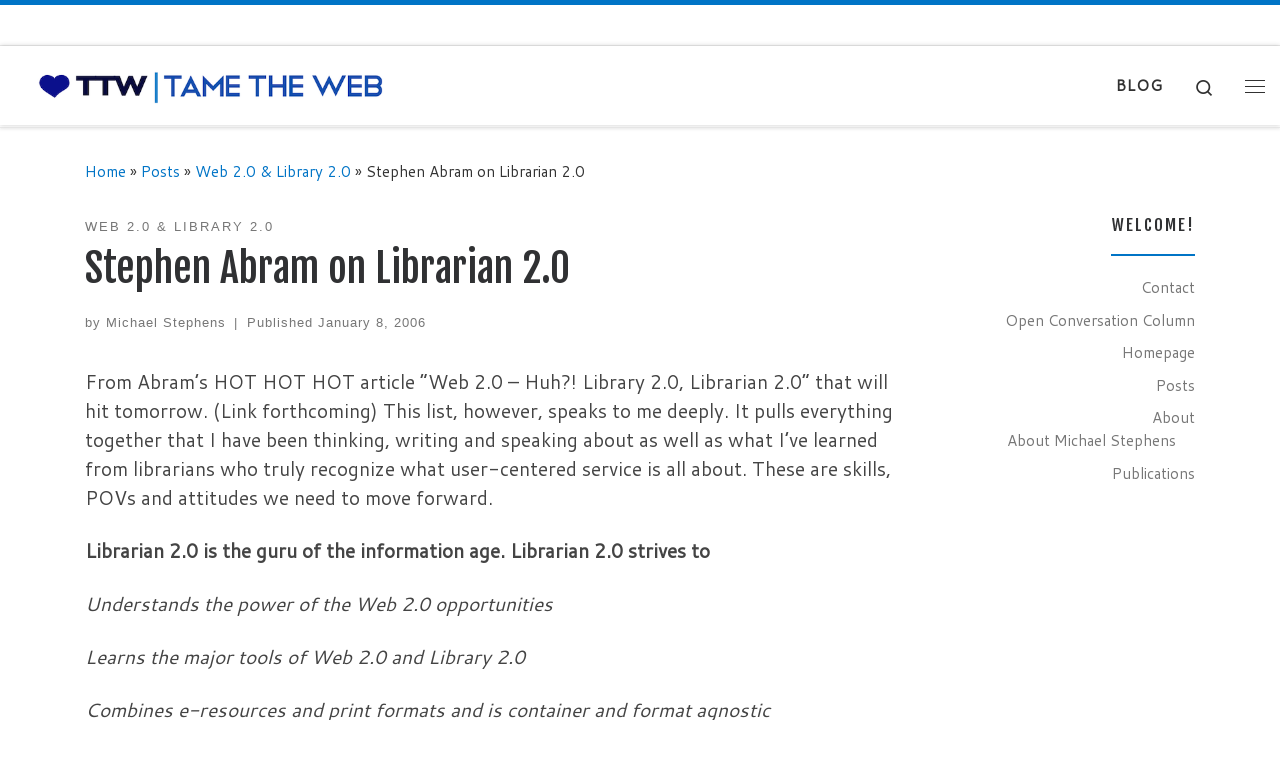

--- FILE ---
content_type: text/html; charset=UTF-8
request_url: https://tametheweb.com/2006/01/08/stephen-abram-on-librarian-20/
body_size: 12249
content:
<!DOCTYPE html>
<!--[if IE 7]>
<html class="ie ie7" lang="en-US">
<![endif]-->
<!--[if IE 8]>
<html class="ie ie8" lang="en-US">
<![endif]-->
<!--[if !(IE 7) | !(IE 8)  ]><!-->
<html lang="en-US" class="no-js">
<!--<![endif]-->
  <head>
  <meta charset="UTF-8" />
  <meta http-equiv="X-UA-Compatible" content="IE=EDGE" />
  <meta name="viewport" content="width=device-width, initial-scale=1.0" />
  <link rel="profile"  href="https://gmpg.org/xfn/11" />
  <link rel="pingback" href="https://tametheweb.com/xmlrpc.php" />
<script>(function(html){html.className = html.className.replace(/\bno-js\b/,'js')})(document.documentElement);</script>
<title>Stephen Abram on Librarian 2.0 &#8211; Tame the Web</title>
<meta name='robots' content='max-image-preview:large' />
	<style>img:is([sizes="auto" i], [sizes^="auto," i]) { contain-intrinsic-size: 3000px 1500px }</style>
	<link rel="alternate" type="application/rss+xml" title="Tame the Web &raquo; Feed" href="https://tametheweb.com/feed/" />
<link rel="alternate" type="application/rss+xml" title="Tame the Web &raquo; Comments Feed" href="https://tametheweb.com/comments/feed/" />
<script>
window._wpemojiSettings = {"baseUrl":"https:\/\/s.w.org\/images\/core\/emoji\/16.0.1\/72x72\/","ext":".png","svgUrl":"https:\/\/s.w.org\/images\/core\/emoji\/16.0.1\/svg\/","svgExt":".svg","source":{"concatemoji":"https:\/\/tametheweb.com\/wp-includes\/js\/wp-emoji-release.min.js?ver=8a6c2ba73b1e2d982e7f069a4a77e808"}};
/*! This file is auto-generated */
!function(s,n){var o,i,e;function c(e){try{var t={supportTests:e,timestamp:(new Date).valueOf()};sessionStorage.setItem(o,JSON.stringify(t))}catch(e){}}function p(e,t,n){e.clearRect(0,0,e.canvas.width,e.canvas.height),e.fillText(t,0,0);var t=new Uint32Array(e.getImageData(0,0,e.canvas.width,e.canvas.height).data),a=(e.clearRect(0,0,e.canvas.width,e.canvas.height),e.fillText(n,0,0),new Uint32Array(e.getImageData(0,0,e.canvas.width,e.canvas.height).data));return t.every(function(e,t){return e===a[t]})}function u(e,t){e.clearRect(0,0,e.canvas.width,e.canvas.height),e.fillText(t,0,0);for(var n=e.getImageData(16,16,1,1),a=0;a<n.data.length;a++)if(0!==n.data[a])return!1;return!0}function f(e,t,n,a){switch(t){case"flag":return n(e,"\ud83c\udff3\ufe0f\u200d\u26a7\ufe0f","\ud83c\udff3\ufe0f\u200b\u26a7\ufe0f")?!1:!n(e,"\ud83c\udde8\ud83c\uddf6","\ud83c\udde8\u200b\ud83c\uddf6")&&!n(e,"\ud83c\udff4\udb40\udc67\udb40\udc62\udb40\udc65\udb40\udc6e\udb40\udc67\udb40\udc7f","\ud83c\udff4\u200b\udb40\udc67\u200b\udb40\udc62\u200b\udb40\udc65\u200b\udb40\udc6e\u200b\udb40\udc67\u200b\udb40\udc7f");case"emoji":return!a(e,"\ud83e\udedf")}return!1}function g(e,t,n,a){var r="undefined"!=typeof WorkerGlobalScope&&self instanceof WorkerGlobalScope?new OffscreenCanvas(300,150):s.createElement("canvas"),o=r.getContext("2d",{willReadFrequently:!0}),i=(o.textBaseline="top",o.font="600 32px Arial",{});return e.forEach(function(e){i[e]=t(o,e,n,a)}),i}function t(e){var t=s.createElement("script");t.src=e,t.defer=!0,s.head.appendChild(t)}"undefined"!=typeof Promise&&(o="wpEmojiSettingsSupports",i=["flag","emoji"],n.supports={everything:!0,everythingExceptFlag:!0},e=new Promise(function(e){s.addEventListener("DOMContentLoaded",e,{once:!0})}),new Promise(function(t){var n=function(){try{var e=JSON.parse(sessionStorage.getItem(o));if("object"==typeof e&&"number"==typeof e.timestamp&&(new Date).valueOf()<e.timestamp+604800&&"object"==typeof e.supportTests)return e.supportTests}catch(e){}return null}();if(!n){if("undefined"!=typeof Worker&&"undefined"!=typeof OffscreenCanvas&&"undefined"!=typeof URL&&URL.createObjectURL&&"undefined"!=typeof Blob)try{var e="postMessage("+g.toString()+"("+[JSON.stringify(i),f.toString(),p.toString(),u.toString()].join(",")+"));",a=new Blob([e],{type:"text/javascript"}),r=new Worker(URL.createObjectURL(a),{name:"wpTestEmojiSupports"});return void(r.onmessage=function(e){c(n=e.data),r.terminate(),t(n)})}catch(e){}c(n=g(i,f,p,u))}t(n)}).then(function(e){for(var t in e)n.supports[t]=e[t],n.supports.everything=n.supports.everything&&n.supports[t],"flag"!==t&&(n.supports.everythingExceptFlag=n.supports.everythingExceptFlag&&n.supports[t]);n.supports.everythingExceptFlag=n.supports.everythingExceptFlag&&!n.supports.flag,n.DOMReady=!1,n.readyCallback=function(){n.DOMReady=!0}}).then(function(){return e}).then(function(){var e;n.supports.everything||(n.readyCallback(),(e=n.source||{}).concatemoji?t(e.concatemoji):e.wpemoji&&e.twemoji&&(t(e.twemoji),t(e.wpemoji)))}))}((window,document),window._wpemojiSettings);
</script>
<style id='wp-emoji-styles-inline-css'>

	img.wp-smiley, img.emoji {
		display: inline !important;
		border: none !important;
		box-shadow: none !important;
		height: 1em !important;
		width: 1em !important;
		margin: 0 0.07em !important;
		vertical-align: -0.1em !important;
		background: none !important;
		padding: 0 !important;
	}
</style>
<link rel='stylesheet' id='wp-block-library-css' href='https://tametheweb.com/wp-includes/css/dist/block-library/style.min.css?ver=8a6c2ba73b1e2d982e7f069a4a77e808' media='all' />
<style id='classic-theme-styles-inline-css'>
/*! This file is auto-generated */
.wp-block-button__link{color:#fff;background-color:#32373c;border-radius:9999px;box-shadow:none;text-decoration:none;padding:calc(.667em + 2px) calc(1.333em + 2px);font-size:1.125em}.wp-block-file__button{background:#32373c;color:#fff;text-decoration:none}
</style>
<style id='global-styles-inline-css'>
:root{--wp--preset--aspect-ratio--square: 1;--wp--preset--aspect-ratio--4-3: 4/3;--wp--preset--aspect-ratio--3-4: 3/4;--wp--preset--aspect-ratio--3-2: 3/2;--wp--preset--aspect-ratio--2-3: 2/3;--wp--preset--aspect-ratio--16-9: 16/9;--wp--preset--aspect-ratio--9-16: 9/16;--wp--preset--color--black: #000000;--wp--preset--color--cyan-bluish-gray: #abb8c3;--wp--preset--color--white: #ffffff;--wp--preset--color--pale-pink: #f78da7;--wp--preset--color--vivid-red: #cf2e2e;--wp--preset--color--luminous-vivid-orange: #ff6900;--wp--preset--color--luminous-vivid-amber: #fcb900;--wp--preset--color--light-green-cyan: #7bdcb5;--wp--preset--color--vivid-green-cyan: #00d084;--wp--preset--color--pale-cyan-blue: #8ed1fc;--wp--preset--color--vivid-cyan-blue: #0693e3;--wp--preset--color--vivid-purple: #9b51e0;--wp--preset--gradient--vivid-cyan-blue-to-vivid-purple: linear-gradient(135deg,rgba(6,147,227,1) 0%,rgb(155,81,224) 100%);--wp--preset--gradient--light-green-cyan-to-vivid-green-cyan: linear-gradient(135deg,rgb(122,220,180) 0%,rgb(0,208,130) 100%);--wp--preset--gradient--luminous-vivid-amber-to-luminous-vivid-orange: linear-gradient(135deg,rgba(252,185,0,1) 0%,rgba(255,105,0,1) 100%);--wp--preset--gradient--luminous-vivid-orange-to-vivid-red: linear-gradient(135deg,rgba(255,105,0,1) 0%,rgb(207,46,46) 100%);--wp--preset--gradient--very-light-gray-to-cyan-bluish-gray: linear-gradient(135deg,rgb(238,238,238) 0%,rgb(169,184,195) 100%);--wp--preset--gradient--cool-to-warm-spectrum: linear-gradient(135deg,rgb(74,234,220) 0%,rgb(151,120,209) 20%,rgb(207,42,186) 40%,rgb(238,44,130) 60%,rgb(251,105,98) 80%,rgb(254,248,76) 100%);--wp--preset--gradient--blush-light-purple: linear-gradient(135deg,rgb(255,206,236) 0%,rgb(152,150,240) 100%);--wp--preset--gradient--blush-bordeaux: linear-gradient(135deg,rgb(254,205,165) 0%,rgb(254,45,45) 50%,rgb(107,0,62) 100%);--wp--preset--gradient--luminous-dusk: linear-gradient(135deg,rgb(255,203,112) 0%,rgb(199,81,192) 50%,rgb(65,88,208) 100%);--wp--preset--gradient--pale-ocean: linear-gradient(135deg,rgb(255,245,203) 0%,rgb(182,227,212) 50%,rgb(51,167,181) 100%);--wp--preset--gradient--electric-grass: linear-gradient(135deg,rgb(202,248,128) 0%,rgb(113,206,126) 100%);--wp--preset--gradient--midnight: linear-gradient(135deg,rgb(2,3,129) 0%,rgb(40,116,252) 100%);--wp--preset--font-size--small: 13px;--wp--preset--font-size--medium: 20px;--wp--preset--font-size--large: 36px;--wp--preset--font-size--x-large: 42px;--wp--preset--spacing--20: 0.44rem;--wp--preset--spacing--30: 0.67rem;--wp--preset--spacing--40: 1rem;--wp--preset--spacing--50: 1.5rem;--wp--preset--spacing--60: 2.25rem;--wp--preset--spacing--70: 3.38rem;--wp--preset--spacing--80: 5.06rem;--wp--preset--shadow--natural: 6px 6px 9px rgba(0, 0, 0, 0.2);--wp--preset--shadow--deep: 12px 12px 50px rgba(0, 0, 0, 0.4);--wp--preset--shadow--sharp: 6px 6px 0px rgba(0, 0, 0, 0.2);--wp--preset--shadow--outlined: 6px 6px 0px -3px rgba(255, 255, 255, 1), 6px 6px rgba(0, 0, 0, 1);--wp--preset--shadow--crisp: 6px 6px 0px rgba(0, 0, 0, 1);}:where(.is-layout-flex){gap: 0.5em;}:where(.is-layout-grid){gap: 0.5em;}body .is-layout-flex{display: flex;}.is-layout-flex{flex-wrap: wrap;align-items: center;}.is-layout-flex > :is(*, div){margin: 0;}body .is-layout-grid{display: grid;}.is-layout-grid > :is(*, div){margin: 0;}:where(.wp-block-columns.is-layout-flex){gap: 2em;}:where(.wp-block-columns.is-layout-grid){gap: 2em;}:where(.wp-block-post-template.is-layout-flex){gap: 1.25em;}:where(.wp-block-post-template.is-layout-grid){gap: 1.25em;}.has-black-color{color: var(--wp--preset--color--black) !important;}.has-cyan-bluish-gray-color{color: var(--wp--preset--color--cyan-bluish-gray) !important;}.has-white-color{color: var(--wp--preset--color--white) !important;}.has-pale-pink-color{color: var(--wp--preset--color--pale-pink) !important;}.has-vivid-red-color{color: var(--wp--preset--color--vivid-red) !important;}.has-luminous-vivid-orange-color{color: var(--wp--preset--color--luminous-vivid-orange) !important;}.has-luminous-vivid-amber-color{color: var(--wp--preset--color--luminous-vivid-amber) !important;}.has-light-green-cyan-color{color: var(--wp--preset--color--light-green-cyan) !important;}.has-vivid-green-cyan-color{color: var(--wp--preset--color--vivid-green-cyan) !important;}.has-pale-cyan-blue-color{color: var(--wp--preset--color--pale-cyan-blue) !important;}.has-vivid-cyan-blue-color{color: var(--wp--preset--color--vivid-cyan-blue) !important;}.has-vivid-purple-color{color: var(--wp--preset--color--vivid-purple) !important;}.has-black-background-color{background-color: var(--wp--preset--color--black) !important;}.has-cyan-bluish-gray-background-color{background-color: var(--wp--preset--color--cyan-bluish-gray) !important;}.has-white-background-color{background-color: var(--wp--preset--color--white) !important;}.has-pale-pink-background-color{background-color: var(--wp--preset--color--pale-pink) !important;}.has-vivid-red-background-color{background-color: var(--wp--preset--color--vivid-red) !important;}.has-luminous-vivid-orange-background-color{background-color: var(--wp--preset--color--luminous-vivid-orange) !important;}.has-luminous-vivid-amber-background-color{background-color: var(--wp--preset--color--luminous-vivid-amber) !important;}.has-light-green-cyan-background-color{background-color: var(--wp--preset--color--light-green-cyan) !important;}.has-vivid-green-cyan-background-color{background-color: var(--wp--preset--color--vivid-green-cyan) !important;}.has-pale-cyan-blue-background-color{background-color: var(--wp--preset--color--pale-cyan-blue) !important;}.has-vivid-cyan-blue-background-color{background-color: var(--wp--preset--color--vivid-cyan-blue) !important;}.has-vivid-purple-background-color{background-color: var(--wp--preset--color--vivid-purple) !important;}.has-black-border-color{border-color: var(--wp--preset--color--black) !important;}.has-cyan-bluish-gray-border-color{border-color: var(--wp--preset--color--cyan-bluish-gray) !important;}.has-white-border-color{border-color: var(--wp--preset--color--white) !important;}.has-pale-pink-border-color{border-color: var(--wp--preset--color--pale-pink) !important;}.has-vivid-red-border-color{border-color: var(--wp--preset--color--vivid-red) !important;}.has-luminous-vivid-orange-border-color{border-color: var(--wp--preset--color--luminous-vivid-orange) !important;}.has-luminous-vivid-amber-border-color{border-color: var(--wp--preset--color--luminous-vivid-amber) !important;}.has-light-green-cyan-border-color{border-color: var(--wp--preset--color--light-green-cyan) !important;}.has-vivid-green-cyan-border-color{border-color: var(--wp--preset--color--vivid-green-cyan) !important;}.has-pale-cyan-blue-border-color{border-color: var(--wp--preset--color--pale-cyan-blue) !important;}.has-vivid-cyan-blue-border-color{border-color: var(--wp--preset--color--vivid-cyan-blue) !important;}.has-vivid-purple-border-color{border-color: var(--wp--preset--color--vivid-purple) !important;}.has-vivid-cyan-blue-to-vivid-purple-gradient-background{background: var(--wp--preset--gradient--vivid-cyan-blue-to-vivid-purple) !important;}.has-light-green-cyan-to-vivid-green-cyan-gradient-background{background: var(--wp--preset--gradient--light-green-cyan-to-vivid-green-cyan) !important;}.has-luminous-vivid-amber-to-luminous-vivid-orange-gradient-background{background: var(--wp--preset--gradient--luminous-vivid-amber-to-luminous-vivid-orange) !important;}.has-luminous-vivid-orange-to-vivid-red-gradient-background{background: var(--wp--preset--gradient--luminous-vivid-orange-to-vivid-red) !important;}.has-very-light-gray-to-cyan-bluish-gray-gradient-background{background: var(--wp--preset--gradient--very-light-gray-to-cyan-bluish-gray) !important;}.has-cool-to-warm-spectrum-gradient-background{background: var(--wp--preset--gradient--cool-to-warm-spectrum) !important;}.has-blush-light-purple-gradient-background{background: var(--wp--preset--gradient--blush-light-purple) !important;}.has-blush-bordeaux-gradient-background{background: var(--wp--preset--gradient--blush-bordeaux) !important;}.has-luminous-dusk-gradient-background{background: var(--wp--preset--gradient--luminous-dusk) !important;}.has-pale-ocean-gradient-background{background: var(--wp--preset--gradient--pale-ocean) !important;}.has-electric-grass-gradient-background{background: var(--wp--preset--gradient--electric-grass) !important;}.has-midnight-gradient-background{background: var(--wp--preset--gradient--midnight) !important;}.has-small-font-size{font-size: var(--wp--preset--font-size--small) !important;}.has-medium-font-size{font-size: var(--wp--preset--font-size--medium) !important;}.has-large-font-size{font-size: var(--wp--preset--font-size--large) !important;}.has-x-large-font-size{font-size: var(--wp--preset--font-size--x-large) !important;}
:where(.wp-block-post-template.is-layout-flex){gap: 1.25em;}:where(.wp-block-post-template.is-layout-grid){gap: 1.25em;}
:where(.wp-block-columns.is-layout-flex){gap: 2em;}:where(.wp-block-columns.is-layout-grid){gap: 2em;}
:root :where(.wp-block-pullquote){font-size: 1.5em;line-height: 1.6;}
</style>
<link rel='stylesheet' id='contact-form-7-css' href='https://tametheweb.com/wp-content/plugins/contact-form-7/includes/css/styles.css?ver=6.1.4' media='all' />
<link rel='stylesheet' id='customizr-main-css' href='https://tametheweb.com/wp-content/themes/customizr/assets/front/css/style.min.css?ver=4.4.24' media='all' />
<style id='customizr-main-inline-css'>
::-moz-selection{background-color:#0074c6}::selection{background-color:#0074c6}a,.btn-skin:active,.btn-skin:focus,.btn-skin:hover,.btn-skin.inverted,.grid-container__classic .post-type__icon,.post-type__icon:hover .icn-format,.grid-container__classic .post-type__icon:hover .icn-format,[class*='grid-container__'] .entry-title a.czr-title:hover,input[type=checkbox]:checked::before{color:#0074c6}.czr-css-loader > div ,.btn-skin,.btn-skin:active,.btn-skin:focus,.btn-skin:hover,.btn-skin-h-dark,.btn-skin-h-dark.inverted:active,.btn-skin-h-dark.inverted:focus,.btn-skin-h-dark.inverted:hover{border-color:#0074c6}.tc-header.border-top{border-top-color:#0074c6}[class*='grid-container__'] .entry-title a:hover::after,.grid-container__classic .post-type__icon,.btn-skin,.btn-skin.inverted:active,.btn-skin.inverted:focus,.btn-skin.inverted:hover,.btn-skin-h-dark,.btn-skin-h-dark.inverted:active,.btn-skin-h-dark.inverted:focus,.btn-skin-h-dark.inverted:hover,.sidebar .widget-title::after,input[type=radio]:checked::before{background-color:#0074c6}.btn-skin-light:active,.btn-skin-light:focus,.btn-skin-light:hover,.btn-skin-light.inverted{color:#149dff}input:not([type='submit']):not([type='button']):not([type='number']):not([type='checkbox']):not([type='radio']):focus,textarea:focus,.btn-skin-light,.btn-skin-light.inverted,.btn-skin-light:active,.btn-skin-light:focus,.btn-skin-light:hover,.btn-skin-light.inverted:active,.btn-skin-light.inverted:focus,.btn-skin-light.inverted:hover{border-color:#149dff}.btn-skin-light,.btn-skin-light.inverted:active,.btn-skin-light.inverted:focus,.btn-skin-light.inverted:hover{background-color:#149dff}.btn-skin-lightest:active,.btn-skin-lightest:focus,.btn-skin-lightest:hover,.btn-skin-lightest.inverted{color:#2da8ff}.btn-skin-lightest,.btn-skin-lightest.inverted,.btn-skin-lightest:active,.btn-skin-lightest:focus,.btn-skin-lightest:hover,.btn-skin-lightest.inverted:active,.btn-skin-lightest.inverted:focus,.btn-skin-lightest.inverted:hover{border-color:#2da8ff}.btn-skin-lightest,.btn-skin-lightest.inverted:active,.btn-skin-lightest.inverted:focus,.btn-skin-lightest.inverted:hover{background-color:#2da8ff}.pagination,a:hover,a:focus,a:active,.btn-skin-dark:active,.btn-skin-dark:focus,.btn-skin-dark:hover,.btn-skin-dark.inverted,.btn-skin-dark-oh:active,.btn-skin-dark-oh:focus,.btn-skin-dark-oh:hover,.post-info a:not(.btn):hover,.grid-container__classic .post-type__icon .icn-format,[class*='grid-container__'] .hover .entry-title a,.widget-area a:not(.btn):hover,a.czr-format-link:hover,.format-link.hover a.czr-format-link,button[type=submit]:hover,button[type=submit]:active,button[type=submit]:focus,input[type=submit]:hover,input[type=submit]:active,input[type=submit]:focus,.tabs .nav-link:hover,.tabs .nav-link.active,.tabs .nav-link.active:hover,.tabs .nav-link.active:focus{color:#005089}.grid-container__classic.tc-grid-border .grid__item,.btn-skin-dark,.btn-skin-dark.inverted,button[type=submit],input[type=submit],.btn-skin-dark:active,.btn-skin-dark:focus,.btn-skin-dark:hover,.btn-skin-dark.inverted:active,.btn-skin-dark.inverted:focus,.btn-skin-dark.inverted:hover,.btn-skin-h-dark:active,.btn-skin-h-dark:focus,.btn-skin-h-dark:hover,.btn-skin-h-dark.inverted,.btn-skin-h-dark.inverted,.btn-skin-h-dark.inverted,.btn-skin-dark-oh:active,.btn-skin-dark-oh:focus,.btn-skin-dark-oh:hover,.btn-skin-dark-oh.inverted:active,.btn-skin-dark-oh.inverted:focus,.btn-skin-dark-oh.inverted:hover,button[type=submit]:hover,button[type=submit]:active,button[type=submit]:focus,input[type=submit]:hover,input[type=submit]:active,input[type=submit]:focus{border-color:#005089}.btn-skin-dark,.btn-skin-dark.inverted:active,.btn-skin-dark.inverted:focus,.btn-skin-dark.inverted:hover,.btn-skin-h-dark:active,.btn-skin-h-dark:focus,.btn-skin-h-dark:hover,.btn-skin-h-dark.inverted,.btn-skin-h-dark.inverted,.btn-skin-h-dark.inverted,.btn-skin-dark-oh.inverted:active,.btn-skin-dark-oh.inverted:focus,.btn-skin-dark-oh.inverted:hover,.grid-container__classic .post-type__icon:hover,button[type=submit],input[type=submit],.czr-link-hover-underline .widgets-list-layout-links a:not(.btn)::before,.czr-link-hover-underline .widget_archive a:not(.btn)::before,.czr-link-hover-underline .widget_nav_menu a:not(.btn)::before,.czr-link-hover-underline .widget_rss ul a:not(.btn)::before,.czr-link-hover-underline .widget_recent_entries a:not(.btn)::before,.czr-link-hover-underline .widget_categories a:not(.btn)::before,.czr-link-hover-underline .widget_meta a:not(.btn)::before,.czr-link-hover-underline .widget_recent_comments a:not(.btn)::before,.czr-link-hover-underline .widget_pages a:not(.btn)::before,.czr-link-hover-underline .widget_calendar a:not(.btn)::before,[class*='grid-container__'] .hover .entry-title a::after,a.czr-format-link::before,.comment-author a::before,.comment-link::before,.tabs .nav-link.active::before{background-color:#005089}.btn-skin-dark-shaded:active,.btn-skin-dark-shaded:focus,.btn-skin-dark-shaded:hover,.btn-skin-dark-shaded.inverted{background-color:rgba(0,80,137,0.2)}.btn-skin-dark-shaded,.btn-skin-dark-shaded.inverted:active,.btn-skin-dark-shaded.inverted:focus,.btn-skin-dark-shaded.inverted:hover{background-color:rgba(0,80,137,0.8)}.navbar-brand,.header-tagline,h1,h2,h3,.tc-dropcap { font-family : 'Fjalla One';font-weight : 400; }
body { font-family : 'Cantarell';font-weight : 400; }

              body {
                font-size : 1.00rem;
                line-height : 1.5em;
              }

.tc-header.border-top { border-top-width: 5px; border-top-style: solid }
#czr-push-footer { display: none; visibility: hidden; }
        .czr-sticky-footer #czr-push-footer.sticky-footer-enabled { display: block; }
        
</style>
<script id="nb-jquery" src="https://tametheweb.com/wp-includes/js/jquery/jquery.min.js?ver=3.7.1" id="jquery-core-js"></script>
<script src="https://tametheweb.com/wp-includes/js/jquery/jquery-migrate.min.js?ver=3.4.1" id="jquery-migrate-js"></script>
<script src="https://tametheweb.com/wp-content/themes/customizr/assets/front/js/libs/modernizr.min.js?ver=4.4.24" id="modernizr-js"></script>
<script src="https://tametheweb.com/wp-includes/js/underscore.min.js?ver=1.13.7" id="underscore-js"></script>
<script id="tc-scripts-js-extra">
var CZRParams = {"assetsPath":"https:\/\/tametheweb.com\/wp-content\/themes\/customizr\/assets\/front\/","mainScriptUrl":"https:\/\/tametheweb.com\/wp-content\/themes\/customizr\/assets\/front\/js\/tc-scripts.min.js?4.4.24","deferFontAwesome":"1","fontAwesomeUrl":"https:\/\/tametheweb.com\/wp-content\/themes\/customizr\/assets\/shared\/fonts\/fa\/css\/fontawesome-all.min.css?4.4.24","_disabled":[],"centerSliderImg":"1","isLightBoxEnabled":"1","SmoothScroll":{"Enabled":true,"Options":{"touchpadSupport":false}},"isAnchorScrollEnabled":"","anchorSmoothScrollExclude":{"simple":["[class*=edd]",".carousel-control","[data-toggle=\"modal\"]","[data-toggle=\"dropdown\"]","[data-toggle=\"czr-dropdown\"]","[data-toggle=\"tooltip\"]","[data-toggle=\"popover\"]","[data-toggle=\"collapse\"]","[data-toggle=\"czr-collapse\"]","[data-toggle=\"tab\"]","[data-toggle=\"pill\"]","[data-toggle=\"czr-pill\"]","[class*=upme]","[class*=um-]"],"deep":{"classes":[],"ids":[]}},"timerOnScrollAllBrowsers":"1","centerAllImg":"1","HasComments":"","LoadModernizr":"1","stickyHeader":"1","extLinksStyle":"1","extLinksTargetExt":"","extLinksSkipSelectors":{"classes":["btn","button"],"ids":[]},"dropcapEnabled":"","dropcapWhere":{"post":"1","page":"1"},"dropcapMinWords":"25","dropcapSkipSelectors":{"tags":["IMG","IFRAME","H1","H2","H3","H4","H5","H6","BLOCKQUOTE","UL","OL"],"classes":["btn"],"id":[]},"imgSmartLoadEnabled":"","imgSmartLoadOpts":{"parentSelectors":["[class*=grid-container], .article-container",".__before_main_wrapper",".widget-front",".post-related-articles",".tc-singular-thumbnail-wrapper",".sek-module-inner"],"opts":{"excludeImg":[".tc-holder-img"]}},"imgSmartLoadsForSliders":"1","pluginCompats":[],"isWPMobile":"","menuStickyUserSettings":{"desktop":"stick_up","mobile":"stick_up"},"adminAjaxUrl":"https:\/\/tametheweb.com\/wp-admin\/admin-ajax.php","ajaxUrl":"https:\/\/tametheweb.com\/?czrajax=1","frontNonce":{"id":"CZRFrontNonce","handle":"f06fbe3cd4"},"isDevMode":"","isModernStyle":"1","i18n":{"Permanently dismiss":"Permanently dismiss"},"frontNotifications":{"welcome":{"enabled":false,"content":"","dismissAction":"dismiss_welcome_note_front"}},"preloadGfonts":"1","googleFonts":"Fjalla+One:400%7CCantarell:400","version":"4.4.24"};
</script>
<script src="https://tametheweb.com/wp-content/themes/customizr/assets/front/js/tc-scripts.min.js?ver=4.4.24" id="tc-scripts-js" defer></script>
<link rel="https://api.w.org/" href="https://tametheweb.com/wp-json/" /><link rel="alternate" title="JSON" type="application/json" href="https://tametheweb.com/wp-json/wp/v2/posts/700" /><link rel="EditURI" type="application/rsd+xml" title="RSD" href="https://tametheweb.com/xmlrpc.php?rsd" />

<link rel="canonical" href="https://tametheweb.com/2006/01/08/stephen-abram-on-librarian-20/" />
<link rel='shortlink' href='https://tametheweb.com/?p=700' />
<link rel="alternate" title="oEmbed (JSON)" type="application/json+oembed" href="https://tametheweb.com/wp-json/oembed/1.0/embed?url=https%3A%2F%2Ftametheweb.com%2F2006%2F01%2F08%2Fstephen-abram-on-librarian-20%2F" />
<link rel="alternate" title="oEmbed (XML)" type="text/xml+oembed" href="https://tametheweb.com/wp-json/oembed/1.0/embed?url=https%3A%2F%2Ftametheweb.com%2F2006%2F01%2F08%2Fstephen-abram-on-librarian-20%2F&#038;format=xml" />
              <link rel="preload" as="font" type="font/woff2" href="https://tametheweb.com/wp-content/themes/customizr/assets/shared/fonts/customizr/customizr.woff2?128396981" crossorigin="anonymous"/>
            <link rel="icon" href="https://tametheweb.com/wp-content/uploads/2020/04/cropped-ttw-logo-blue-512px-3-32x32.jpg" sizes="32x32" />
<link rel="icon" href="https://tametheweb.com/wp-content/uploads/2020/04/cropped-ttw-logo-blue-512px-3-192x192.jpg" sizes="192x192" />
<link rel="apple-touch-icon" href="https://tametheweb.com/wp-content/uploads/2020/04/cropped-ttw-logo-blue-512px-3-180x180.jpg" />
<meta name="msapplication-TileImage" content="https://tametheweb.com/wp-content/uploads/2020/04/cropped-ttw-logo-blue-512px-3-270x270.jpg" />
		<style id="wp-custom-css">
			.entry-title:not(.over-thumb) a, .woocommerce .woocommerce-products-header .page-title:not(.over-thumb) a {
	color: #0074c6;
}		</style>
		</head>

  <body class="nb-3-3-8 nimble-no-local-data-skp__post_post_700 nimble-no-group-site-tmpl-skp__all_post wp-singular post-template-default single single-post postid-700 single-format-standard wp-custom-logo wp-embed-responsive wp-theme-customizr sek-hide-rc-badge czr-link-hover-underline header-skin-light footer-skin-dark czr-r-sidebar tc-center-images czr-full-layout sn-right customizr-4-4-24 czr-sticky-footer">
          <a class="screen-reader-text skip-link" href="#content">Skip to content</a>
    <div id="tc-sn" class="tc-sn side-nav__container d-none d-lg-block" >
    <nav class="tc-sn side-nav__nav" >
      <div class="tc-sn-inner">
        <div class="hamburger-toggler__container " >
  <button class="ham-toggler-menu czr-collapsed" data-toggle="sidenav" aria-expanded="false"><span class="ham__toggler-span-wrapper"><span class="line line-1"></span><span class="line line-2"></span><span class="line line-3"></span></span><span class="screen-reader-text">Menu</span></button>
</div>
<div class="nav__menu-wrapper side-nav__menu-wrapper czr-open-on-click" >
<ul id="main-menu" class="side-nav__menu side vertical-nav nav__menu flex-column nav"><li id="menu-item-19066" class="menu-item menu-item-type-post_type menu-item-object-page menu-item-19066"><a href="https://tametheweb.com/publications/" class="nav__link"><span class="nav__title">Publications</span></a></li>
<li id="menu-item-19028" class="menu-item menu-item-type-post_type menu-item-object-page menu-item-19028"><a href="https://tametheweb.com/about/" class="nav__link"><span class="nav__title">About</span></a></li>
<li id="menu-item-12618" class="menu-item menu-item-type-post_type menu-item-object-page menu-item-12618"><a href="https://tametheweb.com/contact/" class="nav__link"><span class="nav__title">Contact</span></a></li>
</ul></div>      </div><!-- /.tc-sn-inner  -->
    </nav>
</div>
    
    <div id="tc-page-wrap" class="">

      <header class="tpnav-header__header tc-header sl-logo_left border-top czr-submenu-fade czr-submenu-move czr-highlight-contextual-menu-items" >
    <div class="topbar-navbar__wrapper " >
  <div class="container-fluid">
        <div class="row flex-row flex-lg-nowrap justify-content-start justify-content-lg-end align-items-center topbar-navbar__row">
                                <div class="topbar-nav__socials social-links col col-auto ">
          <ul class="socials " >
  <li ><a rel="nofollow noopener noreferrer" class="social-icon icon-feed"  title="Subscribe to my rss feed" aria-label="Subscribe to my rss feed" href="http://tametheweb.com/feed/rss/"  target="_blank" ><i class="fas fa-rss"></i></a></li> <li ><a rel="nofollow noopener noreferrer" class="social-icon icon-mail"  title="E-mail" aria-label="E-mail" href="mailto:mstephens7@mac.com"  target="_blank" ><i class="fas fa-envelope"></i></a></li> <li ><a rel="nofollow noopener noreferrer" class="social-icon icon-twitter"  title="Follow me on Twitter" aria-label="Follow me on Twitter" href="http://twitter.com/mstephens7"  target="_blank" ><i class="fab fa-twitter"></i></a></li> <li ><a rel="nofollow noopener noreferrer" class="social-icon icon-facebook"  title="Follow me on Facebook" aria-label="Follow me on Facebook" href="http://www.facebook.com/profile.php?id=34901340&#038;ref=nf"  target="_blank" ><i class="fab fa-facebook"></i></a></li> <li ><a rel="nofollow noopener noreferrer" class="social-icon icon-instagram"  title="Follow me on Instagram" aria-label="Follow me on Instagram" href="https://www.instagram.com/mstephens7/"  target="_blank" ><i class="fab fa-instagram"></i></a></li> <li ><a rel="nofollow noopener noreferrer" class="social-icon icon-youtube"  title="Follow me on Youtube" aria-label="Follow me on Youtube" href="http://www.youtube.com/user/mstephens7"  target="_blank" ><i class="fab fa-youtube"></i></a></li> <li ><a rel="nofollow noopener noreferrer" class="social-icon icon-linkedin"  title="Follow me on LinkedIn" aria-label="Follow me on LinkedIn" href="http://www.linkedin.com/in/mstephens7"  target="_blank" ><i class="fab fa-linkedin"></i></a></li></ul>
        </div>
                </div>
      </div>
</div>    <div class="primary-navbar__wrapper d-none d-lg-block has-horizontal-menu desktop-sticky" >
  <div class="container-fluid">
    <div class="row align-items-center flex-row primary-navbar__row">
      <div class="branding__container col col-auto" >
  <div class="branding align-items-center flex-column ">
    <div class="branding-row d-flex flex-row align-items-center align-self-start">
      <div class="navbar-brand col-auto " >
  <a class="navbar-brand-sitelogo" href="https://tametheweb.com/"  aria-label="Tame the Web | " >
    <img src="https://tametheweb.com/wp-content/uploads/2020/04/unnamed.png" alt="Back Home" class="" width="586" height="82"  data-no-retina>  </a>
</div>
      </div>
      </div>
</div>
      <div class="primary-nav__container justify-content-lg-around col col-lg-auto flex-lg-column" >
  <div class="primary-nav__wrapper flex-lg-row align-items-center justify-content-end">
              <nav class="primary-nav__nav col" id="primary-nav">
          <div class="nav__menu-wrapper primary-nav__menu-wrapper justify-content-end czr-open-on-click" >
<ul id="secondary-menu" class="primary-nav__menu regular-nav nav__menu nav"><li id="menu-item-19029" class="menu-item menu-item-type-post_type menu-item-object-page current_page_parent menu-item-19029"><a href="https://tametheweb.com/blog/" class="nav__link"><span class="nav__title">Blog</span></a></li>
</ul></div>        </nav>
    <div class="primary-nav__utils nav__utils col-auto" >
    <ul class="nav utils flex-row flex-nowrap regular-nav">
      <li class="nav__search " >
  <a href="#" class="search-toggle_btn icn-search czr-overlay-toggle_btn"  aria-expanded="false"><span class="sr-only">Search</span></a>
        <div class="czr-search-expand">
      <div class="czr-search-expand-inner"><div class="search-form__container " >
  <form action="https://tametheweb.com/" method="get" class="czr-form search-form">
    <div class="form-group czr-focus">
            <label for="s-69771961c70c4" id="lsearch-69771961c70c4">
        <span class="screen-reader-text">Search</span>
        <input id="s-69771961c70c4" class="form-control czr-search-field" name="s" type="search" value="" aria-describedby="lsearch-69771961c70c4" placeholder="Search &hellip;">
      </label>
      <button type="submit" class="button"><i class="icn-search"></i><span class="screen-reader-text">Search &hellip;</span></button>
    </div>
  </form>
</div></div>
    </div>
    </li>
<li class="hamburger-toggler__container " >
  <button class="ham-toggler-menu czr-collapsed" data-toggle="sidenav" aria-expanded="false"><span class="ham__toggler-span-wrapper"><span class="line line-1"></span><span class="line line-2"></span><span class="line line-3"></span></span><span class="screen-reader-text">Menu</span></button>
</li>
    </ul>
</div>  </div>
</div>
    </div>
  </div>
</div>    <div class="mobile-navbar__wrapper d-lg-none mobile-sticky" >
    <div class="branding__container justify-content-between align-items-center container-fluid" >
  <div class="branding flex-column">
    <div class="branding-row d-flex align-self-start flex-row align-items-center">
      <div class="navbar-brand col-auto " >
  <a class="navbar-brand-sitelogo" href="https://tametheweb.com/"  aria-label="Tame the Web | " >
    <img src="https://tametheweb.com/wp-content/uploads/2020/04/unnamed.png" alt="Back Home" class="" width="586" height="82"  data-no-retina>  </a>
</div>
    </div>
      </div>
  <div class="mobile-utils__wrapper nav__utils regular-nav">
    <ul class="nav utils row flex-row flex-nowrap">
      <li class="hamburger-toggler__container " >
  <button class="ham-toggler-menu czr-collapsed" data-toggle="czr-collapse" data-target="#mobile-nav"><span class="ham__toggler-span-wrapper"><span class="line line-1"></span><span class="line line-2"></span><span class="line line-3"></span></span><span class="screen-reader-text">Menu</span></button>
</li>
    </ul>
  </div>
</div>
<div class="mobile-nav__container " >
   <nav class="mobile-nav__nav flex-column czr-collapse" id="mobile-nav">
      <div class="mobile-nav__inner container-fluid">
      <div class="header-search__container ">
  <div class="search-form__container " >
  <form action="https://tametheweb.com/" method="get" class="czr-form search-form">
    <div class="form-group czr-focus">
            <label for="s-69771961c752e" id="lsearch-69771961c752e">
        <span class="screen-reader-text">Search</span>
        <input id="s-69771961c752e" class="form-control czr-search-field" name="s" type="search" value="" aria-describedby="lsearch-69771961c752e" placeholder="Search &hellip;">
      </label>
      <button type="submit" class="button"><i class="icn-search"></i><span class="screen-reader-text">Search &hellip;</span></button>
    </div>
  </form>
</div></div><div class="nav__menu-wrapper mobile-nav__menu-wrapper czr-open-on-click" >
<ul id="mobile-nav-menu" class="mobile-nav__menu vertical-nav nav__menu flex-column nav"><li class="menu-item menu-item-type-post_type menu-item-object-page menu-item-19066"><a href="https://tametheweb.com/publications/" class="nav__link"><span class="nav__title">Publications</span></a></li>
<li class="menu-item menu-item-type-post_type menu-item-object-page menu-item-19028"><a href="https://tametheweb.com/about/" class="nav__link"><span class="nav__title">About</span></a></li>
<li class="menu-item menu-item-type-post_type menu-item-object-page menu-item-12618"><a href="https://tametheweb.com/contact/" class="nav__link"><span class="nav__title">Contact</span></a></li>
</ul></div>      </div>
  </nav>
</div></div></header>


  
    <div id="main-wrapper" class="section">

                      

          <div class="czr-hot-crumble container page-breadcrumbs" role="navigation" >
  <div class="row">
        <nav class="breadcrumbs col-12"><span class="trail-begin"><a href="https://tametheweb.com" title="Tame the Web" rel="home" class="trail-begin">Home</a></span> <span class="sep">&raquo;</span> <a href="https://tametheweb.com/blog/" title="Posts">Posts</a> <span class="sep">&raquo;</span> <a href="https://tametheweb.com/category/web-2-0/" title="Web 2.0 &amp; Library 2.0">Web 2.0 &amp; Library 2.0</a> <span class="sep">&raquo;</span> <span class="trail-end">Stephen Abram on Librarian 2.0</span></nav>  </div>
</div>
          <div class="container" role="main">

            
            <div class="flex-row row column-content-wrapper">

                
                <div id="content" class="col-12 col-md-9 article-container">

                  <article id="post-700" class="post-700 post type-post status-publish format-standard category-web-2-0 czr-hentry" >
    <header class="entry-header " >
  <div class="entry-header-inner">
                <div class="tax__container post-info entry-meta">
          <a class="tax__link" href="https://tametheweb.com/category/web-2-0/" title="View all posts in Web 2.0 &amp; Library 2.0"> <span>Web 2.0 &amp; Library 2.0</span> </a>        </div>
        <h1 class="entry-title">Stephen Abram on Librarian 2.0</h1>
        <div class="header-bottom">
      <div class="post-info">
                  <span class="entry-meta">
        <span class="author-meta">by <span class="author vcard"><span class="author_name"><a class="url fn n" href="https://tametheweb.com/author/michael/" title="View all posts by Michael Stephens" rel="author">Michael Stephens</a></span></span></span><span class="v-separator">|</span>Published <a href="https://tametheweb.com/2006/01/08/" title="12:46 pm" rel="bookmark"><time class="entry-date published updated" datetime="January 8, 2006">January 8, 2006</time></a></span>      </div>
    </div>
      </div>
</header>  <div class="post-entry tc-content-inner">
    <section class="post-content entry-content " >
            <div class="czr-wp-the-content">
        <p>From Abram&#8217;s HOT HOT HOT article &#8220;Web 2.0 – Huh?!  Library 2.0, Librarian 2.0&#8221; that will hit tomorrow. (Link forthcoming) This list, however, speaks to me deeply. It pulls everything together that I have been thinking, writing and speaking about as well as what I&#8217;ve learned from librarians who truly recognize what user-centered service is all about.  These are skills, POVs and attitudes we need to move forward.</p>
<p><b>Librarian 2.0 is the guru of the information age.  Librarian 2.0 strives to </b></p>
<p><i> Understands the power of the Web 2.0 opportunities</p>
<p>Learns the major tools of Web 2.0 and Library 2.0</p>
<p>Combines e-resources and print formats and is container and format agnostic</p>
<p>Is device independent and uses and delivers to everything from laptops to PDAs to iPods</p>
<p>Develops targeted federated search and adopts the OpenURL standard</p>
<p>Connects people and technology and information in context</p>
<p>Doesn’t shy away from non-traditional cataloguing and classification and chooses tagging, folksonomies and user-driven content descriptions where appropriate</p>
<p>Embraces non-textual information and the power of pictures, moving images, sight and sound</p>
<p>Understands the ‘long tail’ and leverages the power of old and new content</p>
<p>Sees the potential in using content sources like the Open Content Alliance, Google Print and OpenWorldCat</p>
<p>Connects users up to expert discussions, conversations and communities of practice and participates there as well</p>
<p>Uses and develops advanced social networks to enterprise advantage</p>
<p>Connects with everyone using their communication mode of choice –telephone, Skype, IM, SMS, e-mail, virtual reference, etc.</p>
<p>Encourages user driven metadata and user developed content and commentary</p>
<p>Understands the wisdom of crowds and the real roles and impacts of the blogosphere, web syndicasphere and wikisphere</i></p>
<p>How many Librarian 2.0s do you know?</p>
      </div>
      <footer class="post-footer clearfix">
                <div class="row entry-meta justify-content-between align-items-center">
                          </div>
      </footer>
    </section><!-- .entry-content -->
  </div><!-- .post-entry -->
  </article>
<div id="czr-comments" class="comments-area " >
    <div id="comments" class="comments_container comments czr-comments-block">
  <section class="post-comments">
      </section>
</div>  </div>                </div>

                <div class="right sidebar tc-sidebar col-12 col-md-3 text-md-right" >
  <div id="right" class="widget-area" role="complementary">
                <aside id="pages-2" class="widget widget_pages"><h3 class="widget-title">Welcome!</h3>
			<ul>
				<li class="page_item page-item-2430"><a href="https://tametheweb.com/contact/">Contact</a></li>
<li class="page_item page-item-15539"><a href="https://tametheweb.com/open-conversation-column/">Open Conversation Column</a></li>
<li class="page_item page-item-17375"><a href="https://tametheweb.com/">Homepage</a></li>
<li class="page_item page-item-17390 current_page_parent"><a href="https://tametheweb.com/blog/">Posts</a></li>
<li class="page_item page-item-19021 page_item_has_children"><a href="https://tametheweb.com/about/">About</a>
<ul class='children'>
	<li class="page_item page-item-2405"><a href="https://tametheweb.com/about/about-michael-stephens/">About Michael Stephens</a></li>
</ul>
</li>
<li class="page_item page-item-19061"><a href="https://tametheweb.com/publications/">Publications</a></li>
			</ul>

			</aside>          </div>
</div>
            </div><!-- .column-content-wrapper -->

            

          </div><!-- .container -->

          <div id="czr-push-footer" ></div>
    </div><!-- #main-wrapper -->

    
          <div class="container-fluid">
        <div class="post-navigation row " >
  <nav id="nav-below" class="col-12">
    <h2 class="sr-only">Post navigation</h2>
    <ul class="czr_pager row flex-row flex-no-wrap">
      <li class="previous col-5 text-left">
              <span class="sr-only">Previous post</span>
        <span class="nav-previous nav-dir"><a href="https://tametheweb.com/2006/01/07/l2-diagram-from-thomas-in-norway/" rel="prev"><span class="meta-nav"><i class="arrow icn-left-open-big"></i><span class="meta-nav-title">L2 Diagram from Thomas in Norway</span></span></a></span>
            </li>
      <li class="nav-back col-2 text-center">
                <a href="https://tametheweb.com/blog/" title="Back to post list">
          <span><i class="icn-grid-empty"></i></span>
          <span class="sr-only">Back to post list</span>
        </a>
              </li>
      <li class="next col-5 text-right">
              <span class="sr-only">Next post</span>
        <span class="nav-next nav-dir"><a href="https://tametheweb.com/2006/01/09/library-15-by-thomas-brevik/" rel="next"><span class="meta-nav"><span class="meta-nav-title">Library 1.5 by Thomas Brevik</span><i class="arrow icn-right-open-big"></i></span></a></span>
            </li>
  </ul>
  </nav>
</div>
      </div>
    
<footer id="footer" class="footer__wrapper" >
  <div id="footer-widget-area" class="widget__wrapper" role="complementary" >
  <div class="container widget__container">
    <div class="row">
                      <div id="footer_one" class="col-md-4 col-12">
            <aside id="archives-4" class="widget widget_archive"><h5 class="widget-title">Browse the archive</h5>		<label class="screen-reader-text" for="archives-dropdown-4">Browse the archive</label>
		<select id="archives-dropdown-4" name="archive-dropdown">
			
			<option value="">Select Month</option>
				<option value='https://tametheweb.com/2021/05/'> May 2021 </option>
	<option value='https://tametheweb.com/2020/07/'> July 2020 </option>
	<option value='https://tametheweb.com/2020/06/'> June 2020 </option>
	<option value='https://tametheweb.com/2020/05/'> May 2020 </option>
	<option value='https://tametheweb.com/2020/04/'> April 2020 </option>
	<option value='https://tametheweb.com/2019/11/'> November 2019 </option>
	<option value='https://tametheweb.com/2019/09/'> September 2019 </option>
	<option value='https://tametheweb.com/2019/06/'> June 2019 </option>
	<option value='https://tametheweb.com/2019/05/'> May 2019 </option>
	<option value='https://tametheweb.com/2019/03/'> March 2019 </option>
	<option value='https://tametheweb.com/2018/12/'> December 2018 </option>
	<option value='https://tametheweb.com/2018/11/'> November 2018 </option>
	<option value='https://tametheweb.com/2018/10/'> October 2018 </option>
	<option value='https://tametheweb.com/2018/09/'> September 2018 </option>
	<option value='https://tametheweb.com/2018/07/'> July 2018 </option>
	<option value='https://tametheweb.com/2018/06/'> June 2018 </option>
	<option value='https://tametheweb.com/2018/04/'> April 2018 </option>
	<option value='https://tametheweb.com/2018/03/'> March 2018 </option>
	<option value='https://tametheweb.com/2018/02/'> February 2018 </option>
	<option value='https://tametheweb.com/2018/01/'> January 2018 </option>
	<option value='https://tametheweb.com/2017/12/'> December 2017 </option>
	<option value='https://tametheweb.com/2017/11/'> November 2017 </option>
	<option value='https://tametheweb.com/2017/10/'> October 2017 </option>
	<option value='https://tametheweb.com/2017/09/'> September 2017 </option>
	<option value='https://tametheweb.com/2017/08/'> August 2017 </option>
	<option value='https://tametheweb.com/2017/07/'> July 2017 </option>
	<option value='https://tametheweb.com/2017/06/'> June 2017 </option>
	<option value='https://tametheweb.com/2017/05/'> May 2017 </option>
	<option value='https://tametheweb.com/2017/04/'> April 2017 </option>
	<option value='https://tametheweb.com/2017/03/'> March 2017 </option>
	<option value='https://tametheweb.com/2017/02/'> February 2017 </option>
	<option value='https://tametheweb.com/2017/01/'> January 2017 </option>
	<option value='https://tametheweb.com/2016/12/'> December 2016 </option>
	<option value='https://tametheweb.com/2016/11/'> November 2016 </option>
	<option value='https://tametheweb.com/2016/10/'> October 2016 </option>
	<option value='https://tametheweb.com/2016/09/'> September 2016 </option>
	<option value='https://tametheweb.com/2016/08/'> August 2016 </option>
	<option value='https://tametheweb.com/2016/07/'> July 2016 </option>
	<option value='https://tametheweb.com/2016/06/'> June 2016 </option>
	<option value='https://tametheweb.com/2016/05/'> May 2016 </option>
	<option value='https://tametheweb.com/2016/04/'> April 2016 </option>
	<option value='https://tametheweb.com/2016/03/'> March 2016 </option>
	<option value='https://tametheweb.com/2016/02/'> February 2016 </option>
	<option value='https://tametheweb.com/2016/01/'> January 2016 </option>
	<option value='https://tametheweb.com/2015/12/'> December 2015 </option>
	<option value='https://tametheweb.com/2015/11/'> November 2015 </option>
	<option value='https://tametheweb.com/2015/10/'> October 2015 </option>
	<option value='https://tametheweb.com/2015/09/'> September 2015 </option>
	<option value='https://tametheweb.com/2015/08/'> August 2015 </option>
	<option value='https://tametheweb.com/2015/07/'> July 2015 </option>
	<option value='https://tametheweb.com/2015/06/'> June 2015 </option>
	<option value='https://tametheweb.com/2015/05/'> May 2015 </option>
	<option value='https://tametheweb.com/2015/04/'> April 2015 </option>
	<option value='https://tametheweb.com/2015/03/'> March 2015 </option>
	<option value='https://tametheweb.com/2015/02/'> February 2015 </option>
	<option value='https://tametheweb.com/2015/01/'> January 2015 </option>
	<option value='https://tametheweb.com/2014/12/'> December 2014 </option>
	<option value='https://tametheweb.com/2014/11/'> November 2014 </option>
	<option value='https://tametheweb.com/2014/10/'> October 2014 </option>
	<option value='https://tametheweb.com/2014/09/'> September 2014 </option>
	<option value='https://tametheweb.com/2014/08/'> August 2014 </option>
	<option value='https://tametheweb.com/2014/07/'> July 2014 </option>
	<option value='https://tametheweb.com/2014/06/'> June 2014 </option>
	<option value='https://tametheweb.com/2014/05/'> May 2014 </option>
	<option value='https://tametheweb.com/2014/04/'> April 2014 </option>
	<option value='https://tametheweb.com/2014/03/'> March 2014 </option>
	<option value='https://tametheweb.com/2014/02/'> February 2014 </option>
	<option value='https://tametheweb.com/2014/01/'> January 2014 </option>
	<option value='https://tametheweb.com/2013/12/'> December 2013 </option>
	<option value='https://tametheweb.com/2013/11/'> November 2013 </option>
	<option value='https://tametheweb.com/2013/10/'> October 2013 </option>
	<option value='https://tametheweb.com/2013/09/'> September 2013 </option>
	<option value='https://tametheweb.com/2013/08/'> August 2013 </option>
	<option value='https://tametheweb.com/2013/07/'> July 2013 </option>
	<option value='https://tametheweb.com/2013/06/'> June 2013 </option>
	<option value='https://tametheweb.com/2013/05/'> May 2013 </option>
	<option value='https://tametheweb.com/2013/04/'> April 2013 </option>
	<option value='https://tametheweb.com/2013/03/'> March 2013 </option>
	<option value='https://tametheweb.com/2013/02/'> February 2013 </option>
	<option value='https://tametheweb.com/2013/01/'> January 2013 </option>
	<option value='https://tametheweb.com/2012/12/'> December 2012 </option>
	<option value='https://tametheweb.com/2012/11/'> November 2012 </option>
	<option value='https://tametheweb.com/2012/10/'> October 2012 </option>
	<option value='https://tametheweb.com/2012/09/'> September 2012 </option>
	<option value='https://tametheweb.com/2012/08/'> August 2012 </option>
	<option value='https://tametheweb.com/2012/07/'> July 2012 </option>
	<option value='https://tametheweb.com/2012/06/'> June 2012 </option>
	<option value='https://tametheweb.com/2012/05/'> May 2012 </option>
	<option value='https://tametheweb.com/2012/04/'> April 2012 </option>
	<option value='https://tametheweb.com/2012/03/'> March 2012 </option>
	<option value='https://tametheweb.com/2012/02/'> February 2012 </option>
	<option value='https://tametheweb.com/2012/01/'> January 2012 </option>
	<option value='https://tametheweb.com/2011/12/'> December 2011 </option>
	<option value='https://tametheweb.com/2011/11/'> November 2011 </option>
	<option value='https://tametheweb.com/2011/10/'> October 2011 </option>
	<option value='https://tametheweb.com/2011/09/'> September 2011 </option>
	<option value='https://tametheweb.com/2011/08/'> August 2011 </option>
	<option value='https://tametheweb.com/2011/07/'> July 2011 </option>
	<option value='https://tametheweb.com/2011/06/'> June 2011 </option>
	<option value='https://tametheweb.com/2011/05/'> May 2011 </option>
	<option value='https://tametheweb.com/2011/04/'> April 2011 </option>
	<option value='https://tametheweb.com/2011/03/'> March 2011 </option>
	<option value='https://tametheweb.com/2011/02/'> February 2011 </option>
	<option value='https://tametheweb.com/2011/01/'> January 2011 </option>
	<option value='https://tametheweb.com/2010/12/'> December 2010 </option>
	<option value='https://tametheweb.com/2010/11/'> November 2010 </option>
	<option value='https://tametheweb.com/2010/10/'> October 2010 </option>
	<option value='https://tametheweb.com/2010/09/'> September 2010 </option>
	<option value='https://tametheweb.com/2010/08/'> August 2010 </option>
	<option value='https://tametheweb.com/2010/07/'> July 2010 </option>
	<option value='https://tametheweb.com/2010/06/'> June 2010 </option>
	<option value='https://tametheweb.com/2010/05/'> May 2010 </option>
	<option value='https://tametheweb.com/2010/04/'> April 2010 </option>
	<option value='https://tametheweb.com/2010/03/'> March 2010 </option>
	<option value='https://tametheweb.com/2010/02/'> February 2010 </option>
	<option value='https://tametheweb.com/2010/01/'> January 2010 </option>
	<option value='https://tametheweb.com/2009/12/'> December 2009 </option>
	<option value='https://tametheweb.com/2009/11/'> November 2009 </option>
	<option value='https://tametheweb.com/2009/10/'> October 2009 </option>
	<option value='https://tametheweb.com/2009/09/'> September 2009 </option>
	<option value='https://tametheweb.com/2009/08/'> August 2009 </option>
	<option value='https://tametheweb.com/2009/07/'> July 2009 </option>
	<option value='https://tametheweb.com/2009/06/'> June 2009 </option>
	<option value='https://tametheweb.com/2009/05/'> May 2009 </option>
	<option value='https://tametheweb.com/2009/04/'> April 2009 </option>
	<option value='https://tametheweb.com/2009/03/'> March 2009 </option>
	<option value='https://tametheweb.com/2009/02/'> February 2009 </option>
	<option value='https://tametheweb.com/2009/01/'> January 2009 </option>
	<option value='https://tametheweb.com/2008/12/'> December 2008 </option>
	<option value='https://tametheweb.com/2008/11/'> November 2008 </option>
	<option value='https://tametheweb.com/2008/10/'> October 2008 </option>
	<option value='https://tametheweb.com/2008/09/'> September 2008 </option>
	<option value='https://tametheweb.com/2008/08/'> August 2008 </option>
	<option value='https://tametheweb.com/2008/07/'> July 2008 </option>
	<option value='https://tametheweb.com/2008/06/'> June 2008 </option>
	<option value='https://tametheweb.com/2008/05/'> May 2008 </option>
	<option value='https://tametheweb.com/2008/04/'> April 2008 </option>
	<option value='https://tametheweb.com/2008/03/'> March 2008 </option>
	<option value='https://tametheweb.com/2008/02/'> February 2008 </option>
	<option value='https://tametheweb.com/2008/01/'> January 2008 </option>
	<option value='https://tametheweb.com/2007/12/'> December 2007 </option>
	<option value='https://tametheweb.com/2007/11/'> November 2007 </option>
	<option value='https://tametheweb.com/2007/10/'> October 2007 </option>
	<option value='https://tametheweb.com/2007/09/'> September 2007 </option>
	<option value='https://tametheweb.com/2007/08/'> August 2007 </option>
	<option value='https://tametheweb.com/2007/07/'> July 2007 </option>
	<option value='https://tametheweb.com/2007/06/'> June 2007 </option>
	<option value='https://tametheweb.com/2007/05/'> May 2007 </option>
	<option value='https://tametheweb.com/2007/04/'> April 2007 </option>
	<option value='https://tametheweb.com/2007/03/'> March 2007 </option>
	<option value='https://tametheweb.com/2007/02/'> February 2007 </option>
	<option value='https://tametheweb.com/2007/01/'> January 2007 </option>
	<option value='https://tametheweb.com/2006/12/'> December 2006 </option>
	<option value='https://tametheweb.com/2006/11/'> November 2006 </option>
	<option value='https://tametheweb.com/2006/10/'> October 2006 </option>
	<option value='https://tametheweb.com/2006/09/'> September 2006 </option>
	<option value='https://tametheweb.com/2006/08/'> August 2006 </option>
	<option value='https://tametheweb.com/2006/07/'> July 2006 </option>
	<option value='https://tametheweb.com/2006/06/'> June 2006 </option>
	<option value='https://tametheweb.com/2006/05/'> May 2006 </option>
	<option value='https://tametheweb.com/2006/04/'> April 2006 </option>
	<option value='https://tametheweb.com/2006/03/'> March 2006 </option>
	<option value='https://tametheweb.com/2006/02/'> February 2006 </option>
	<option value='https://tametheweb.com/2006/01/'> January 2006 </option>
	<option value='https://tametheweb.com/2005/12/'> December 2005 </option>
	<option value='https://tametheweb.com/2005/11/'> November 2005 </option>
	<option value='https://tametheweb.com/2005/10/'> October 2005 </option>
	<option value='https://tametheweb.com/2005/09/'> September 2005 </option>
	<option value='https://tametheweb.com/2005/08/'> August 2005 </option>
	<option value='https://tametheweb.com/2005/07/'> July 2005 </option>
	<option value='https://tametheweb.com/2005/06/'> June 2005 </option>
	<option value='https://tametheweb.com/2005/05/'> May 2005 </option>
	<option value='https://tametheweb.com/2005/04/'> April 2005 </option>
	<option value='https://tametheweb.com/2005/03/'> March 2005 </option>
	<option value='https://tametheweb.com/2005/02/'> February 2005 </option>
	<option value='https://tametheweb.com/2005/01/'> January 2005 </option>
	<option value='https://tametheweb.com/2004/12/'> December 2004 </option>
	<option value='https://tametheweb.com/2004/11/'> November 2004 </option>
	<option value='https://tametheweb.com/2004/10/'> October 2004 </option>
	<option value='https://tametheweb.com/2004/09/'> September 2004 </option>
	<option value='https://tametheweb.com/2004/08/'> August 2004 </option>
	<option value='https://tametheweb.com/2004/07/'> July 2004 </option>
	<option value='https://tametheweb.com/2004/06/'> June 2004 </option>
	<option value='https://tametheweb.com/2004/05/'> May 2004 </option>
	<option value='https://tametheweb.com/2004/04/'> April 2004 </option>
	<option value='https://tametheweb.com/2004/03/'> March 2004 </option>

		</select>

			<script>
(function() {
	var dropdown = document.getElementById( "archives-dropdown-4" );
	function onSelectChange() {
		if ( dropdown.options[ dropdown.selectedIndex ].value !== '' ) {
			document.location.href = this.options[ this.selectedIndex ].value;
		}
	}
	dropdown.onchange = onSelectChange;
})();
</script>
</aside>          </div>
                  <div id="footer_two" class="col-md-4 col-12">
            <aside id="categories-3" class="widget widget_categories"><h5 class="widget-title">Browse by category</h5><form action="https://tametheweb.com" method="get"><label class="screen-reader-text" for="cat">Browse by category</label><select  name='cat' id='cat' class='postform'>
	<option value='-1'>Select Category</option>
	<option class="level-0" value="707">Accessibility</option>
	<option class="level-0" value="688">Advocacy</option>
	<option class="level-0" value="677">Blogging</option>
	<option class="level-0" value="691">Creativity</option>
	<option class="level-0" value="684">Education</option>
	<option class="level-0" value="678">Emerging Technology</option>
	<option class="level-0" value="679">Engaging Library Users</option>
	<option class="level-0" value="686">Gaming &amp; Gamification</option>
	<option class="level-0" value="715">Hyperlinked Library</option>
	<option class="level-0" value="714">Information Literacy</option>
	<option class="level-0" value="713">Interviews</option>
	<option class="level-0" value="693">Leadership</option>
	<option class="level-0" value="701">Libraries on the Web</option>
	<option class="level-0" value="681">Library Jobs &amp; Careers</option>
	<option class="level-0" value="695">Library Organizations</option>
	<option class="level-0" value="689">Library Spaces</option>
	<option class="level-0" value="687">Marketing</option>
	<option class="level-0" value="685">News &amp; Life Updates</option>
	<option class="level-0" value="692">Participatory Culture</option>
	<option class="level-0" value="694">Podcasts &amp; Podcasting</option>
	<option class="level-0" value="690">Presentations</option>
	<option class="level-0" value="697">Pursuing the PhD</option>
	<option class="level-0" value="696">Research</option>
	<option class="level-0" value="683">Resources &amp; Websites for Librarians</option>
	<option class="level-0" value="682">Social Media</option>
	<option class="level-0" value="720">TTW Ephemera</option>
	<option class="level-0" value="680">Web 2.0 &amp; Library 2.0</option>
</select>
</form><script>
(function() {
	var dropdown = document.getElementById( "cat" );
	function onCatChange() {
		if ( dropdown.options[ dropdown.selectedIndex ].value > 0 ) {
			dropdown.parentNode.submit();
		}
	}
	dropdown.onchange = onCatChange;
})();
</script>
</aside>          </div>
                  <div id="footer_three" class="col-md-4 col-12">
            <aside id="text-3" class="widget widget_text">			<div class="textwidget"><p>Tame the Web by Dr. Michael Stephens, <a href="https://ischoolapps.sjsu.edu/facultypages/view.php?fac=stephensm">Professor in the School of Information at San Jose State University</a></p>
</div>
		</aside>          </div>
                  </div>
  </div>
</div>
<div id="colophon" class="colophon " >
  <div class="container-fluid">
    <div class="colophon__row row flex-row justify-content-between">
      <div class="col-12 col-sm-auto">
        <div id="footer__credits" class="footer__credits" >
  <p class="czr-copyright">
    <span class="czr-copyright-text">&copy;&nbsp;2026&nbsp;</span><a class="czr-copyright-link" href="https://tametheweb.com" title="Tame the Web">Tame the Web</a><span class="czr-rights-text">&nbsp;&ndash;&nbsp;All rights reserved</span>
  </p>
  <p class="czr-credits">
    <span class="czr-designer">
      <span class="czr-wp-powered"><span class="czr-wp-powered-text">Powered by&nbsp;</span><a class="czr-wp-powered-link" title="Powered by WordPress" href="https://wordpress.org/" target="_blank" rel="noopener noreferrer">WP</a></span><span class="czr-designer-text">&nbsp;&ndash;&nbsp;Designed with the <a class="czr-designer-link" href="https://presscustomizr.com/customizr" title="Customizr theme">Customizr theme</a></span>
    </span>
  </p>
</div>
      </div>
          </div>
  </div>
</div>
</footer>
    </div><!-- end #tc-page-wrap -->

    <button class="btn czr-btt czr-btta right" ><i class="icn-up-small"></i></button>
<script type="speculationrules">
{"prefetch":[{"source":"document","where":{"and":[{"href_matches":"\/*"},{"not":{"href_matches":["\/wp-*.php","\/wp-admin\/*","\/wp-content\/uploads\/*","\/wp-content\/*","\/wp-content\/plugins\/*","\/wp-content\/themes\/customizr\/*","\/*\\?(.+)"]}},{"not":{"selector_matches":"a[rel~=\"nofollow\"]"}},{"not":{"selector_matches":".no-prefetch, .no-prefetch a"}}]},"eagerness":"conservative"}]}
</script>
<script src="https://tametheweb.com/wp-includes/js/dist/hooks.min.js?ver=4d63a3d491d11ffd8ac6" id="wp-hooks-js"></script>
<script src="https://tametheweb.com/wp-includes/js/dist/i18n.min.js?ver=5e580eb46a90c2b997e6" id="wp-i18n-js"></script>
<script id="wp-i18n-js-after">
wp.i18n.setLocaleData( { 'text direction\u0004ltr': [ 'ltr' ] } );
</script>
<script src="https://tametheweb.com/wp-content/plugins/contact-form-7/includes/swv/js/index.js?ver=6.1.4" id="swv-js"></script>
<script id="contact-form-7-js-before">
var wpcf7 = {
    "api": {
        "root": "https:\/\/tametheweb.com\/wp-json\/",
        "namespace": "contact-form-7\/v1"
    }
};
</script>
<script src="https://tametheweb.com/wp-content/plugins/contact-form-7/includes/js/index.js?ver=6.1.4" id="contact-form-7-js"></script>
<script src="https://tametheweb.com/wp-includes/js/jquery/ui/core.min.js?ver=1.13.3" id="jquery-ui-core-js"></script>
  </body>
  </html>
